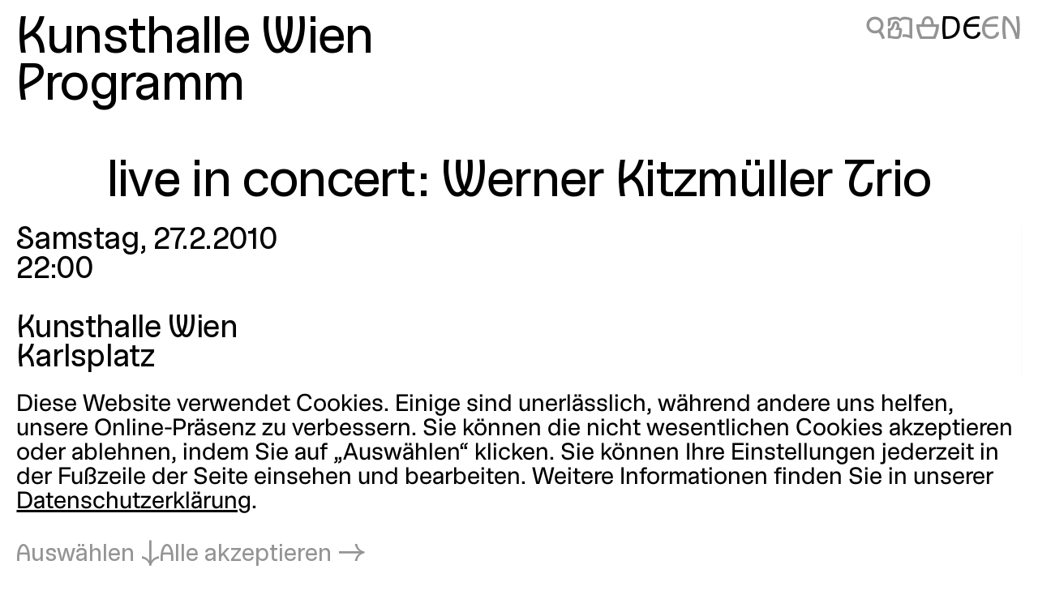

--- FILE ---
content_type: application/javascript; charset=utf-8
request_url: https://kunsthallewien.at/build/assets/vendor/dlv.js?v=171587c6
body_size: -11
content:
function f(l,i,r,o,p){for(i=i.split?i.split("."):i,o=0;o<i.length;o++)l=l?l[i[o]]:p;return l===p?r:l}export{f as i};


--- FILE ---
content_type: application/javascript; charset=utf-8
request_url: https://kunsthallewien.at/build/assets/vendor/debounce.js?v=18073aea
body_size: 278
content:
var g=typeof globalThis<"u"?globalThis:typeof window<"u"?window:typeof global<"u"?global:typeof self<"u"?self:{};function b(n){return n&&n.__esModule&&Object.prototype.hasOwnProperty.call(n,"default")?n.default:n}var i,p;function m(){if(p)return i;p=1;function n(a,t,s){var e,l,o,c,r;t==null&&(t=100);function d(){var u=Date.now()-c;u<t&&u>=0?e=setTimeout(d,t-u):(e=null,s||(r=a.apply(o,l),o=l=null))}var f=function(){o=this,l=arguments,c=Date.now();var u=s&&!e;return e||(e=setTimeout(d,t)),u&&(r=a.apply(o,l),o=l=null),r};return f.clear=function(){e&&(clearTimeout(e),e=null)},f.flush=function(){e&&(r=a.apply(o,l),o=l=null,clearTimeout(e),e=null)},f}return n.debounce=n,i=n,i}var y=m();const v=b(y);export{g as c,v as e,b as g};


--- FILE ---
content_type: application/javascript; charset=utf-8
request_url: https://kunsthallewien.at/build/assets/vendor/what-input.js?v=9a7a7f1f
body_size: 1667
content:
import{g as V}from"./debounce.js?v=18073aea";var g={exports:{}};var z=g.exports,P;function B(){return P||(P=1,(function(T,H){(function(d,i){T.exports=i()})(z,function(){return(function(p){var d={};function i(a){if(d[a])return d[a].exports;var o=d[a]={exports:{},id:a,loaded:!1};return p[a].call(o.exports,o,o.exports,i),o.loaded=!0,o.exports}return i.m=p,i.c=d,i.p="",i(0)})([(function(p,d){p.exports=(function(){if(typeof document>"u"||typeof window>"u")return{ask:function(){return"initial"},element:function(){return null},ignoreKeys:function(){},specificKeys:function(){},registerOnChange:function(){},unRegisterOnChange:function(){}};var i=document.documentElement,a=null,o="initial",s=o,M=Date.now(),y=!1,D=["button","input","select","textarea"],u=[],S=[16,17,18,91,93],w=[],E={keydown:"keyboard",keyup:"keyboard",mousedown:"mouse",mousemove:"mouse",MSPointerDown:"pointer",MSPointerMove:"pointer",pointerdown:"pointer",pointermove:"pointer",touchstart:"touch",touchend:"touch"},h=!1,v={x:null,y:null},K={2:"touch",3:"touch",4:"mouse"},b=!1;try{var A=Object.defineProperty({},"passive",{get:function(){b=!0}});window.addEventListener("test",null,A)}catch{}var N=function(){E[C()]="mouse",U()},U=function(){var e=b?{passive:!0,capture:!0}:!0;document.addEventListener("DOMContentLoaded",R,!0),window.PointerEvent?(window.addEventListener("pointerdown",c,!0),window.addEventListener("pointermove",m,!0)):window.MSPointerEvent?(window.addEventListener("MSPointerDown",c,!0),window.addEventListener("MSPointerMove",m,!0)):(window.addEventListener("mousedown",c,!0),window.addEventListener("mousemove",m,!0),"ontouchstart"in window&&(window.addEventListener("touchstart",c,e),window.addEventListener("touchend",c,!0))),window.addEventListener(C(),m,e),window.addEventListener("keydown",c,!0),window.addEventListener("keyup",c,!0),window.addEventListener("focusin",_,!0),window.addEventListener("focusout",I,!0)},R=function(){if(y=!(i.getAttribute("data-whatpersist")==="false"||document.body.getAttribute("data-whatpersist")==="false"),y)try{window.sessionStorage.getItem("what-input")&&(o=window.sessionStorage.getItem("what-input")),window.sessionStorage.getItem("what-intent")&&(s=window.sessionStorage.getItem("what-intent"))}catch{}f("input"),f("intent")},c=function(e){var t=e.which,r=E[e.type];r==="pointer"&&(r=k(e));var F=!w.length&&S.indexOf(t)===-1,X=w.length&&w.indexOf(t)!==-1,x=r==="keyboard"&&t&&(F||X)||r==="mouse"||r==="touch";if(O(r)&&(x=!1),x&&o!==r&&(o=r,L("input",o),f("input")),x&&s!==r){var l=document.activeElement,Y=l&&l.nodeName&&(D.indexOf(l.nodeName.toLowerCase())===-1||l.nodeName.toLowerCase()==="button"&&!q(l,"form"));Y&&(s=r,L("intent",s),f("intent"))}},f=function(e){i.setAttribute("data-what"+e,e==="input"?o:s),j(e)},m=function(e){var t=E[e.type];t==="pointer"&&(t=k(e)),$(e),(!h&&!O(t)||h&&e.type==="wheel"||e.type==="mousewheel"||e.type==="DOMMouseScroll")&&s!==t&&(s=t,L("intent",s),f("intent"))},_=function(e){if(!e.target.nodeName){I();return}a=e.target.nodeName.toLowerCase(),i.setAttribute("data-whatelement",a),e.target.classList&&e.target.classList.length&&i.setAttribute("data-whatclasses",e.target.classList.toString().replace(" ",","))},I=function(){a=null,i.removeAttribute("data-whatelement"),i.removeAttribute("data-whatclasses")},L=function(e,t){if(y)try{window.sessionStorage.setItem("what-"+e,t)}catch{}},k=function(e){return typeof e.pointerType=="number"?K[e.pointerType]:e.pointerType==="pen"?"touch":e.pointerType},O=function(e){var t=Date.now(),r=e==="mouse"&&o==="touch"&&t-M<200;return M=t,r},C=function(){var e=null;return"onwheel"in document.createElement("div")?e="wheel":e=document.onmousewheel!==void 0?"mousewheel":"DOMMouseScroll",e},j=function(e){for(var t=0,r=u.length;t<r;t++)u[t].type===e&&u[t].fn.call(void 0,e==="input"?o:s)},W=function(e){for(var t=0,r=u.length;t<r;t++)if(u[t].fn===e)return t},$=function(e){v.x!==e.screenX||v.y!==e.screenY?(h=!1,v.x=e.screenX,v.y=e.screenY):h=!0},q=function(e,t){var r=window.Element.prototype;if(r.matches||(r.matches=r.msMatchesSelector||r.webkitMatchesSelector),r.closest)return e.closest(t);do{if(e.matches(t))return e;e=e.parentElement||e.parentNode}while(e!==null&&e.nodeType===1);return null};return"addEventListener"in window&&Array.prototype.indexOf&&N(),{ask:function(e){return e==="intent"?s:o},element:function(){return a},ignoreKeys:function(e){S=e},specificKeys:function(e){w=e},registerOnChange:function(e,t){u.push({fn:e,type:t||"input"})},unRegisterOnChange:function(e){var t=W(e);(t||t===0)&&u.splice(t,1)},clearStorage:function(){window.sessionStorage.clear()}}})()})])})})(g)),g.exports}var G=B();const Q=V(G);export{Q as w};
